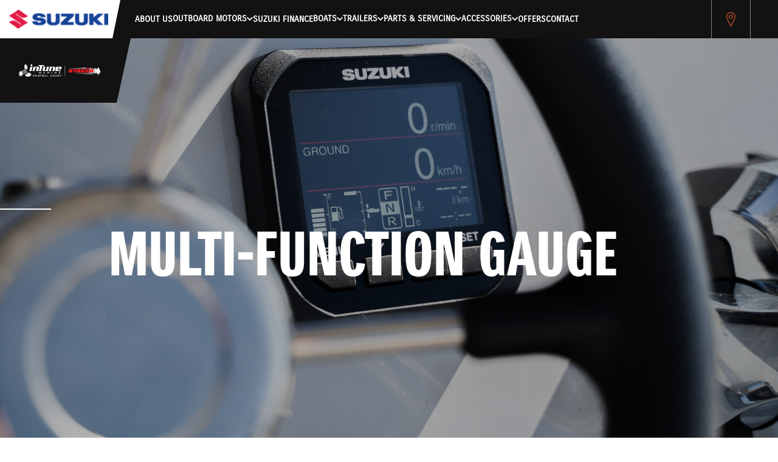

--- FILE ---
content_type: text/html; charset=utf-8
request_url: https://intunemarine.com.au/rigging-and-accessories/suzuki-multi-function-gauge
body_size: 9805
content:
<!doctype html>
<html class="no-js" lang="en-US">
<head>
    <base href="https://intunemarine.com.au/"><!--[if lte IE 6]></base><![endif]-->
    <meta name="generator" content="Silverstripe CMS">
<meta http-equiv="Content-Type" content="text/html; charset=utf-8">
<link rel="canonical" content="https://intunemarine.com.au/rigging-and-accessories/suzuki-multi-function-gauge/">
<meta property="og:locale" content="en_US">
<meta property="og:type" content="article">
<meta property="og:title" content="MULTI-FUNCTION GAUGE">
<meta property="og:url" content="https://intunemarine.com.au/rigging-and-accessories/suzuki-multi-function-gauge">
<meta property="og:site_name" content="In Tune Marine">
<meta name="twitter:card" content="summary_large_image"><meta name="x-subsite-id" content="39" />

    <meta name="viewport" id="viewport" content="width=device-width,minimum-scale=1.0,maximum-scale=10.0,initial-scale=1.0" />
    
    
    <link rel="apple-touch-icon" sizes="180x180" href="/_resources/themes/suzukimarine-subsite/images/apple-touch-icon.png?m=1706508242">
<link rel="icon" type="image/png" sizes="32x32" href="/_resources/themes/suzukimarine-subsite/images/favicon-32x32.png?m=1706508242">
<link rel="icon" type="image/png" sizes="16x16" href="/_resources/themes/suzukimarine-subsite/images/favicon-16x16.png?m=1706508242">
<link rel="manifest" crossorigin="use-credentials" href="/_resources/themes/suzukimarine-subsite/images/site.webmanifest?m=1706508242">
<link rel="mask-icon" href="/_resources/themes/suzukimarine-subsite/images/safari-pinned-tab.svg?m=1706508242" color="#000000">
<meta name="msapplication-TileColor" content="#00aba9">
<meta name="theme-color" content="#ffffff">

<link rel="stylesheet" type="text/css" href="/_resources/themes/suzukimarine-subsite/dist/css/main.css?m=1766381183">

<!-- Google Tag Manager -->
<script>(function(w,d,s,l,i){w[l]=w[l]||[];w[l].push({'gtm.start':
new Date().getTime(),event:'gtm.js'});var f=d.getElementsByTagName(s)[0],
j=d.createElement(s),dl=l!='dataLayer'?'&l='+l:'';j.async=true;j.src=
'https://www.googletagmanager.com/gtm.js?id='+i+dl;f.parentNode.insertBefore(j,f);
})(window,document,'script','dataLayer','GTM-N3K8L2VZ');</script>
<!-- End Google Tag Manager -->

<!-- Google tag (gtag.js) 
<script async src="https://www.googletagmanager.com/gtag/js?id=G-F0ESKE1RPT"></script>
<script>
  window.dataLayer = window.dataLayer || [];
  function gtag(){dataLayer.push(arguments);}
  gtag('js', new Date());

  gtag('config', 'G-F0ESKE1RPT');
</script>-->

<!-- Global site tag (gtag.js) - Google Analytics 
<script async src="https://www.googletagmanager.com/gtag/js?id=UA-158853146-18"></script>
<script>
  window.dataLayer = window.dataLayer || [];
  function gtag(){dataLayer.push(arguments);}
  gtag('js', new Date());

  gtag('config', 'UA-158853146-18');
</script>-->
</head>


<body class="AccessoriesDetailsVirtualPage">
<!-- Google Tag Manager (noscript) -->
<noscript><iframe src="https://www.googletagmanager.com/ns.html?id=GTM-N3K8L2VZ"
height="0" width="0" style="display:none;visibility:hidden"></iframe></noscript>
<!-- End Google Tag Manager (noscript) -->


<header class="m-header js-m-header">
    <div class="container">
        <div class="m-header__inner">
            <div class="m-header__logo">
                <a title="Home page" href="https://intunemarine.com.au">
                    
                        <img alt="Main Logo" src="/_resources/themes/suzukimarine/images/m-logo.svg?m=1732208014" />
                    
                </a>

                <div class="m-header__logo-dealer js-dealer-logo">
                    <a title="Home page" class="link  display-block" href="https://intunemarine.com.au">
                        
                            <img alt="Dealer Logo" src="/assets/Uploads/SMDS-199-in-Tune-Marine-Logo-colour_30july2021.png" />
                        
                    </a>
                </div>
            </div>
            <div class="m-header__right">
                <div class="main-menu m-header__main-menu js-m-header-menu-holder">
                    <ul class="main-menu__nav js-m-header-menu">
                        
                            
                        
                            
                                
                                    <li class="main-menu__nav-item">
                                        <a href="/about-us">About us</a>
                                    </li>
                                
                            
                        
                            
                                
                                    <li class="main-menu__nav-item main-menu__nav-item--has-submenu">
                                        <div class="main-menu__nav-item-header js-submenu-toggle">
                                            <a href="/outboards" style="pointer-events: none">Outboard Motors</a>
                                            <span class="js-main-menu-toggle"><svg xmlns="http://www.w3.org/2000/svg" viewBox="0 0 500 500"><path d="M250 281.2L62.5 93.8 0 156.2l187.5 187.6 62.5 62.4 62.5-62.4L500 156.2l-62.5-62.4z"/></svg></span>
                                        </div>
                                        <div class="main-menu__nav-item-submenu-holder js-submenu-item">
                                            <ul class="main-menu__nav-item-submenu">
                                                <li class="parent-in-submenu">
                                                    <a href="/outboards">Outboard Motors <svg xmlns="http://www.w3.org/2000/svg" viewBox="0 0 500 500"><path d="M250 281.2L62.5 93.8 0 156.2l187.5 187.6 62.5 62.4 62.5-62.4L500 156.2l-62.5-62.4z"/></svg></a>
                                                </li>
                                                
                                                    <li><a href="/outboards/stealth">Stealth Line</a></li>
                                                
                                                    <li><a href="/outboards/350-200hp">350-200HP</a></li>
                                                
                                                    <li><a href="/outboards/175-100hp">175-100HP</a></li>
                                                
                                                    <li><a href="/outboards/90-40hp">90-40HP</a></li>
                                                
                                                    <li><a href="/outboards/30-2-5hp">30-2.5HP</a></li>
                                                
                                                    <li><a href="/outboards/performance-tests">Performance Tests</a></li>
                                                
                                            </ul>
                                        </div>
                                    </li>
                                
                            
                        
                            
                                
                                    <li class="main-menu__nav-item">
                                        <a href="/suzuki-finance">Suzuki Finance</a>
                                    </li>
                                
                            
                        
                            
                                
                                    <li class="main-menu__nav-item main-menu__nav-item--has-submenu">
                                        <div class="main-menu__nav-item-header js-submenu-toggle">
                                            <a href="/boats" style="pointer-events: none">Boats</a>
                                            <span class="js-main-menu-toggle"><svg xmlns="http://www.w3.org/2000/svg" viewBox="0 0 500 500"><path d="M250 281.2L62.5 93.8 0 156.2l187.5 187.6 62.5 62.4 62.5-62.4L500 156.2l-62.5-62.4z"/></svg></span>
                                        </div>
                                        <div class="main-menu__nav-item-submenu-holder js-submenu-item">
                                            <ul class="main-menu__nav-item-submenu">
                                                <li class="parent-in-submenu">
                                                    <a href="/boats">Boats <svg xmlns="http://www.w3.org/2000/svg" viewBox="0 0 500 500"><path d="M250 281.2L62.5 93.8 0 156.2l187.5 187.6 62.5 62.4 62.5-62.4L500 156.2l-62.5-62.4z"/></svg></a>
                                                </li>
                                                
                                                    <li><a href="/boats/stacer-boats">STACER BOATS</a></li>
                                                
                                                    <li><a href="/boats/revival-boats">REVIVAL BOATS</a></li>
                                                
                                                    <li><a href="/boats/inflatable-boats">Island Inflatable Boats</a></li>
                                                
                                                    <li><a href="/boats/used-boats">Pre Loved Boats</a></li>
                                                
                                            </ul>
                                        </div>
                                    </li>
                                
                            
                        
                            
                                
                                    <li class="main-menu__nav-item main-menu__nav-item--has-submenu">
                                        <div class="main-menu__nav-item-header js-submenu-toggle">
                                            <a href="/trailers" style="pointer-events: none">Trailers</a>
                                            <span class="js-main-menu-toggle"><svg xmlns="http://www.w3.org/2000/svg" viewBox="0 0 500 500"><path d="M250 281.2L62.5 93.8 0 156.2l187.5 187.6 62.5 62.4 62.5-62.4L500 156.2l-62.5-62.4z"/></svg></span>
                                        </div>
                                        <div class="main-menu__nav-item-submenu-holder js-submenu-item">
                                            <ul class="main-menu__nav-item-submenu">
                                                <li class="parent-in-submenu">
                                                    <a href="/trailers">Trailers <svg xmlns="http://www.w3.org/2000/svg" viewBox="0 0 500 500"><path d="M250 281.2L62.5 93.8 0 156.2l187.5 187.6 62.5 62.4 62.5-62.4L500 156.2l-62.5-62.4z"/></svg></a>
                                                </li>
                                                
                                                    <li><a href="/trailers/trailers">Skid Boat Trailers</a></li>
                                                
                                                    <li><a href="/trailers/rollered">Rollered Boat Trailers</a></li>
                                                
                                                    <li><a href="/trailers/jet-ski-trailers">Jet Ski Trailers</a></li>
                                                
                                                    <li><a href="/trailers/trailer-parts-and-accessories">Trailer Parts And Accessories</a></li>
                                                
                                            </ul>
                                        </div>
                                    </li>
                                
                            
                        
                            
                                
                                    <li class="main-menu__nav-item main-menu__nav-item--has-submenu">
                                        <div class="main-menu__nav-item-header js-submenu-toggle">
                                            <a href="/parts-and-servicing/service-and-maintenance" style="pointer-events: none">Parts &amp; Servicing</a>
                                            <span class="js-main-menu-toggle"><svg xmlns="http://www.w3.org/2000/svg" viewBox="0 0 500 500"><path d="M250 281.2L62.5 93.8 0 156.2l187.5 187.6 62.5 62.4 62.5-62.4L500 156.2l-62.5-62.4z"/></svg></span>
                                        </div>
                                        <div class="main-menu__nav-item-submenu-holder js-submenu-item">
                                            <ul class="main-menu__nav-item-submenu">
                                                <li class="parent-in-submenu">
                                                    <a href="/parts-and-servicing/service-and-maintenance">Parts &amp; Servicing <svg xmlns="http://www.w3.org/2000/svg" viewBox="0 0 500 500"><path d="M250 281.2L62.5 93.8 0 156.2l187.5 187.6 62.5 62.4 62.5-62.4L500 156.2l-62.5-62.4z"/></svg></a>
                                                </li>
                                                
                                                    <li><a href="/parts-and-servicing/service-and-maintenance">Service &amp; Maintenance</a></li>
                                                
                                                    <li><a href="/parts-and-servicing/warranty">Warranty</a></li>
                                                
                                                    <li><a href="/parts-and-servicing/in-tune-service-and-repairs">In Tune Service &amp; Repairs</a></li>
                                                
                                                    <li><a href="/parts-and-servicing/book-a-genuine-service">Book a Genuine Service</a></li>
                                                
                                            </ul>
                                        </div>
                                    </li>
                                
                            
                        
                            
                                
                                    <li class="main-menu__nav-item main-menu__nav-item--has-submenu">
                                        <div class="main-menu__nav-item-header js-submenu-toggle">
                                            <a href="/rigging-and-accessories" style="pointer-events: none">Accessories</a>
                                            <span class="js-main-menu-toggle"><svg xmlns="http://www.w3.org/2000/svg" viewBox="0 0 500 500"><path d="M250 281.2L62.5 93.8 0 156.2l187.5 187.6 62.5 62.4 62.5-62.4L500 156.2l-62.5-62.4z"/></svg></span>
                                        </div>
                                        <div class="main-menu__nav-item-submenu-holder js-submenu-item">
                                            <ul class="main-menu__nav-item-submenu">
                                                <li class="parent-in-submenu">
                                                    <a href="/rigging-and-accessories">Accessories <svg xmlns="http://www.w3.org/2000/svg" viewBox="0 0 500 500"><path d="M250 281.2L62.5 93.8 0 156.2l187.5 187.6 62.5 62.4 62.5-62.4L500 156.2l-62.5-62.4z"/></svg></a>
                                                </li>
                                                
                                                    <li><a href="/rigging-and-accessories/suzuki-multi-function-gauge">MULTI-FUNCTION GAUGE</a></li>
                                                
                                                    <li><a href="/rigging-and-accessories/suzuki-precision-controls">PRECISION CONTROLS</a></li>
                                                
                                                    <li><a href="/rigging-and-accessories/suzuki-keyless-start-system">Keyless Start System</a></li>
                                                
                                                    <li><a href="/rigging-and-accessories/suzuki-propellers">Propellers</a></li>
                                                
                                            </ul>
                                        </div>
                                    </li>
                                
                            
                        
                            
                        
                            
                                
                                    <li class="main-menu__nav-item">
                                        <a href="https://intunemarine.com.au/news/category/offers">Offers</a>
                                    </li>
                                
                            
                        
                            
                        
                            
                                
                                    <li class="main-menu__nav-item">
                                        <a href="/contact">Contact</a>
                                    </li>
                                
                            
                        
                            
                        
                            
                        
                            
                        
                    </ul>
                </div>
                <ul class="h-controllers m-header__controllers">
                    
                    <li class="postcode-item">
                        <a href="/contact" target="_blank">
                            <svg width="15" height="24" viewBox="0 0 15 24" fill="none" xmlns="http://www.w3.org/2000/svg">
    <title id="svgTitle">Find a Suzuki Marine Dealer</title>
    <path fill-rule="evenodd" clip-rule="evenodd" d="M12.7149 11.2794C13.4206 9.52583 13.8 8.17359 13.8 7.40878C13.8 3.99357 10.9933 1.2 7.5 1.2C4.00672 1.2 1.2 3.99357 1.2 7.40878C1.2 8.17359 1.57945 9.52583 2.28511 11.2794C2.96839 12.9773 3.887 14.8861 4.81656 16.6889C5.74424 18.488 6.67326 20.1631 7.37111 21.3896C7.41502 21.4668 7.458 21.5421 7.5 21.6156C7.542 21.5421 7.58498 21.4668 7.62889 21.3896C8.32674 20.1631 9.25576 18.488 10.1834 16.6889C11.113 14.8861 12.0316 12.9773 12.7149 11.2794ZM8.19418 22.816C10.0524 19.6018 15 10.7321 15 7.40878C15 3.31703 11.6421 0 7.5 0C3.35786 0 0 3.31703 0 7.40878C0 10.7321 4.94755 19.6018 6.80582 22.816C7.23549 23.5592 7.5 24 7.5 24C7.5 24 7.76451 23.5592 8.19418 22.816Z" fill="#CA5428"/>
    <path fill-rule="evenodd" clip-rule="evenodd" d="M7.5 9.83333C8.78866 9.83333 9.83333 8.78866 9.83333 7.5C9.83333 6.21134 8.78866 5.16667 7.5 5.16667C6.21134 5.16667 5.16667 6.21134 5.16667 7.5C5.16667 8.78866 6.21134 9.83333 7.5 9.83333ZM7.5 11C9.433 11 11 9.433 11 7.5C11 5.567 9.433 4 7.5 4C5.567 4 4 5.567 4 7.5C4 9.433 5.567 11 7.5 11Z" fill="#CA5428"/>
</svg>





                        </a>
                    </li>
                    


                    <li class="js-mobile-menu-toggle burger-menu-item"><svg class="burger-menu" viewBox="0 0 100 80" width="40" height="40">
  <rect width="100" height="12"></rect>
  <rect y="30" width="100" height="12"></rect>
  <rect y="60" width="100" height="12"></rect>
</svg></li>
                </ul>
            </div>
        </div>
    </div>
</header>

<div class="m-mobile-menu js-mobile-menu">
    <ul class="m-mobile-menu__nav">
        
            
        
            
                
                    <li class="m-mobile-menu__nav-item">
                        <a href="/about-us">About us</a>
                    </li>
                
            
        
            
                
                    <li class="m-mobile-menu__nav-item m-mobile-menu__nav-item--has-submenu">
                        <div class="m-mobile-menu__nav-item-header">
                            <a href="/outboards">Outboard Motors</a>
                            <div class="js-mobile-menu-toggle m-mobile-menu__nav-item-toggle">
                                <span class="icon-plus"><svg width="16" height="16" viewBox="0 0 16 16" fill="none" xmlns="http://www.w3.org/2000/svg">
    <path fill-rule="evenodd" clip-rule="evenodd" d="M8 8.5V16H9.5V8.5H16V7H9.5V0H8V7H0V8.5H8Z" fill="currentColor"/>
</svg>
</span>
                                <span class="icon-minus"><svg width="16" height="2" viewBox="0 0 16 2" fill="none" xmlns="http://www.w3.org/2000/svg">
    <path fill-rule="evenodd" clip-rule="evenodd" d="M16 1.5H0V0H16V1.5Z" fill="#121212"/>
</svg>
</span>
                            </div>
                        </div>
                        <ul class="m-mobile-menu__nav-item-submenu">
                            
                                <li><a href="/outboards/stealth">Stealth Line</a></li>
                            
                                <li><a href="/outboards/350-200hp">350-200HP</a></li>
                            
                                <li><a href="/outboards/175-100hp">175-100HP</a></li>
                            
                                <li><a href="/outboards/90-40hp">90-40HP</a></li>
                            
                                <li><a href="/outboards/30-2-5hp">30-2.5HP</a></li>
                            
                                <li><a href="/outboards/performance-tests">Performance Tests</a></li>
                            
                        </ul>
                    </li>
                
            
        
            
                
                    <li class="m-mobile-menu__nav-item">
                        <a href="/suzuki-finance">Suzuki Finance</a>
                    </li>
                
            
        
            
                
                    <li class="m-mobile-menu__nav-item m-mobile-menu__nav-item--has-submenu">
                        <div class="m-mobile-menu__nav-item-header">
                            <a href="/boats">Boats</a>
                            <div class="js-mobile-menu-toggle m-mobile-menu__nav-item-toggle">
                                <span class="icon-plus"><svg width="16" height="16" viewBox="0 0 16 16" fill="none" xmlns="http://www.w3.org/2000/svg">
    <path fill-rule="evenodd" clip-rule="evenodd" d="M8 8.5V16H9.5V8.5H16V7H9.5V0H8V7H0V8.5H8Z" fill="currentColor"/>
</svg>
</span>
                                <span class="icon-minus"><svg width="16" height="2" viewBox="0 0 16 2" fill="none" xmlns="http://www.w3.org/2000/svg">
    <path fill-rule="evenodd" clip-rule="evenodd" d="M16 1.5H0V0H16V1.5Z" fill="#121212"/>
</svg>
</span>
                            </div>
                        </div>
                        <ul class="m-mobile-menu__nav-item-submenu">
                            
                                <li><a href="/boats/stacer-boats">STACER BOATS</a></li>
                            
                                <li><a href="/boats/revival-boats">REVIVAL BOATS</a></li>
                            
                                <li><a href="/boats/inflatable-boats">Island Inflatable Boats</a></li>
                            
                                <li><a href="/boats/used-boats">Pre Loved Boats</a></li>
                            
                        </ul>
                    </li>
                
            
        
            
                
                    <li class="m-mobile-menu__nav-item m-mobile-menu__nav-item--has-submenu">
                        <div class="m-mobile-menu__nav-item-header">
                            <a href="/trailers">Trailers</a>
                            <div class="js-mobile-menu-toggle m-mobile-menu__nav-item-toggle">
                                <span class="icon-plus"><svg width="16" height="16" viewBox="0 0 16 16" fill="none" xmlns="http://www.w3.org/2000/svg">
    <path fill-rule="evenodd" clip-rule="evenodd" d="M8 8.5V16H9.5V8.5H16V7H9.5V0H8V7H0V8.5H8Z" fill="currentColor"/>
</svg>
</span>
                                <span class="icon-minus"><svg width="16" height="2" viewBox="0 0 16 2" fill="none" xmlns="http://www.w3.org/2000/svg">
    <path fill-rule="evenodd" clip-rule="evenodd" d="M16 1.5H0V0H16V1.5Z" fill="#121212"/>
</svg>
</span>
                            </div>
                        </div>
                        <ul class="m-mobile-menu__nav-item-submenu">
                            
                                <li><a href="/trailers/trailers">Skid Boat Trailers</a></li>
                            
                                <li><a href="/trailers/rollered">Rollered Boat Trailers</a></li>
                            
                                <li><a href="/trailers/jet-ski-trailers">Jet Ski Trailers</a></li>
                            
                                <li><a href="/trailers/trailer-parts-and-accessories">Trailer Parts And Accessories</a></li>
                            
                        </ul>
                    </li>
                
            
        
            
                
                    <li class="m-mobile-menu__nav-item m-mobile-menu__nav-item--has-submenu">
                        <div class="m-mobile-menu__nav-item-header">
                            <a href="/parts-and-servicing/service-and-maintenance">Parts &amp; Servicing</a>
                            <div class="js-mobile-menu-toggle m-mobile-menu__nav-item-toggle">
                                <span class="icon-plus"><svg width="16" height="16" viewBox="0 0 16 16" fill="none" xmlns="http://www.w3.org/2000/svg">
    <path fill-rule="evenodd" clip-rule="evenodd" d="M8 8.5V16H9.5V8.5H16V7H9.5V0H8V7H0V8.5H8Z" fill="currentColor"/>
</svg>
</span>
                                <span class="icon-minus"><svg width="16" height="2" viewBox="0 0 16 2" fill="none" xmlns="http://www.w3.org/2000/svg">
    <path fill-rule="evenodd" clip-rule="evenodd" d="M16 1.5H0V0H16V1.5Z" fill="#121212"/>
</svg>
</span>
                            </div>
                        </div>
                        <ul class="m-mobile-menu__nav-item-submenu">
                            
                                <li><a href="/parts-and-servicing/service-and-maintenance">Service &amp; Maintenance</a></li>
                            
                                <li><a href="/parts-and-servicing/warranty">Warranty</a></li>
                            
                                <li><a href="/parts-and-servicing/in-tune-service-and-repairs">In Tune Service &amp; Repairs</a></li>
                            
                                <li><a href="/parts-and-servicing/book-a-genuine-service">Book a Genuine Service</a></li>
                            
                        </ul>
                    </li>
                
            
        
            
                
                    <li class="m-mobile-menu__nav-item m-mobile-menu__nav-item--has-submenu">
                        <div class="m-mobile-menu__nav-item-header">
                            <a href="/rigging-and-accessories">Accessories</a>
                            <div class="js-mobile-menu-toggle m-mobile-menu__nav-item-toggle">
                                <span class="icon-plus"><svg width="16" height="16" viewBox="0 0 16 16" fill="none" xmlns="http://www.w3.org/2000/svg">
    <path fill-rule="evenodd" clip-rule="evenodd" d="M8 8.5V16H9.5V8.5H16V7H9.5V0H8V7H0V8.5H8Z" fill="currentColor"/>
</svg>
</span>
                                <span class="icon-minus"><svg width="16" height="2" viewBox="0 0 16 2" fill="none" xmlns="http://www.w3.org/2000/svg">
    <path fill-rule="evenodd" clip-rule="evenodd" d="M16 1.5H0V0H16V1.5Z" fill="#121212"/>
</svg>
</span>
                            </div>
                        </div>
                        <ul class="m-mobile-menu__nav-item-submenu">
                            
                                <li><a href="/rigging-and-accessories/suzuki-multi-function-gauge">MULTI-FUNCTION GAUGE</a></li>
                            
                                <li><a href="/rigging-and-accessories/suzuki-precision-controls">PRECISION CONTROLS</a></li>
                            
                                <li><a href="/rigging-and-accessories/suzuki-keyless-start-system">Keyless Start System</a></li>
                            
                                <li><a href="/rigging-and-accessories/suzuki-propellers">Propellers</a></li>
                            
                        </ul>
                    </li>
                
            
        
            
        
            
                
                    <li class="m-mobile-menu__nav-item">
                        <a href="https://intunemarine.com.au/news/category/offers">Offers</a>
                    </li>
                
            
        
            
        
            
                
                    <li class="m-mobile-menu__nav-item">
                        <a href="/contact">Contact</a>
                    </li>
                
            
        
            
        
            
        
            
        
    </ul>










</div>


<main id="main" class="main">
    <div class="hero  hero--short  js-carousel">
    <div class="hero__slide "
         style="background-image: url(/assets/Uploads/riggingandaccessories_banner02-multifunctiongauge4.jpg);">
        
        
        <div class="container  container--full">
            <div class="hero__content">
                <div class="columns">
                    <div class="column  is-1  hide-mobile"></div>
                    <div class="column">
                        
                        <h3 class="hero__subheading  annotation"></h3>
                        <h1 class="hero__heading">MULTI-FUNCTION GAUGE</h1>
                        
                        
                    </div>
                    <div class="column  is-1  hide-mobile"></div>
                </div>
            </div>
            <div class="hero__bottom">
                
                    <a class="link  link--dark-bg  link--icon  link--icon-down  js-smoothscroll"
                       data-link-to="#about-outboard" href="/rigging-and-accessories/suzuki-multi-function-gauge#">Discover more
                        <svg width="39px" height="19px" viewBox="0 0 39 19">
  <g transform="translate(-1073.000000, -4308.000000)" fill-rule="nonzero">
      <g transform="translate(939.000000, 4303.000000)">
          <path d="M171.476564,12.9677412 L139.213381,12.9677412 L144.5579,7.6183188 C145.154249,7.02135072 145.156534,6.05120099 144.563003,5.45139823 C143.969473,4.85151886 143.004833,4.84929708 142.408484,5.44618855 L134.448224,13.413935 C134.447691,13.4143946 134.44731,13.4149309 134.446853,13.4153906 C133.852027,14.0123587 133.850123,14.9856496 134.4467,15.5846096 C134.447234,15.5850692 134.447615,15.5856055 134.448072,15.5860652 L142.408331,23.5538116 C143.004604,24.1506265 143.969244,24.1485579 144.562851,23.5486019 C145.156382,22.9487992 145.154097,21.9786495 144.557748,21.3816814 L139.213381,16.032259 L171.476564,16.032259 C172.317958,16.032259 173,15.3462667 173,14.5 C173,13.6537335 172.317958,12.9677412 171.476564,12.9677412 Z" id="Path" transform="translate(153.500000, 14.500000) rotate(-180.000000) translate(-153.500000, -14.500000) "></path>
      </g>
  </g>
</svg>
                    </a>
                
                
            </div>
        </div>
    </div>
</div>

<div class="modal modal--outboard-content-popup content-popup js-pricing-disclaimer-popup">
    <div class="modal__container">
        <div class="content-popup-inner">
            <h3 class="content-popup__title">Disclaimer</h3>
            <div class="content-popup__info">
                <p>*‘Sail Away’ on <span>2.5 to 30hp</span> tiller-controlled models the price includes dealer pre-delivery charges. Tiller models 40HP and above excludes pre-delivery costs.</p>
<p><!--<p>*Summer Steals promotional price on 25hp and 30hp tiller models include pre-delivery costs. Tiller models 40HP and above excludes pre-delivery costs.</p>--></p>
<p>“Manufacturer’s Suggested Retail Price” (MSRP) excludes fitting and associated costs.</p>
            </div>
        </div>
        <button class="modal-close is-large js-modal-pricing-disclaimer-close"></button>
    </div>
</div>
 <!-- please add "display: flex;" to show the popup -->
<div class="modal modal--outboard-content-popup content-popup js-finance-disclaimer-popup">
    <div class="modal__container">
        <div class="content-popup-inner">
            <h3 class="content-popup__title">Disclaimer</h3>
            <div class="cms-content content-popup__info">
                <p>Information valid as of 03/07/2025.</p>
<p>^Comparison rate is calculated on a secured loan of $30,000 for a term of 5 years. WARNING: This comparison rate is true only for the example given and may not include all fees and charges. Different terms, fees or other loan amounts may result in a different comparison rate.</p>
<p>~Interest rates range from 6.48% p.a. to 11.99% p.a. (Comparison rates range from 7.73% p.a. to 13.31% p.a.)^. The actual interest rate will depend on the borrower's circumstances and financial situation.</p>
<p>Information provided is factual information only and is not intended to imply any recommendation about any financial product(s) or constitute tax advice. If you require advice, you should consult a licensed financial or tax adviser.</p>
<p>All Applications are subject to lender assessment, eligibility criteria and lending limits. Terms, conditions fees and charges apply. Stratton Finance Pty Ltd Australian Credit License No 364340, AFCA and FBAA Member. Suzuki is a trademark of Suzuki Australia Pty Ltd (ABN 57 001 828 164).</p>
<p>Suzuki Marine may receive a financial benefit for referrals that result in a settled loan with one of Stratton Finance's panel of lenders.</p>
            </div>
        </div>
        <button class="modal-close is-large js-modal-finance-disclaimer-close"></button>
    </div>
</div>
 <!-- please add "display: flex;" to show the popup -->


<section id="about-outboard" class="section  section--large-top  section--large-bottom">
  <div class="container">
    <div class="columns  is-mobile">
      <div class="column  is-1  hide-mobile"></div> <!-- spacer -->
      <div class="column">
          <div class="cms-content  space-bot-sm">
            <h2>A NEW Way to display</h2>
<p>Boaters can enhance their boating experience by combining their Suzuki outboard motor with Suzuki’s latest Suzuki Multi-Function Gauge 4” (SMG4). The screen displays a wide array of data including engine rpm, speed, trim angle, and more.</p>

              
          </div>
          

      </div>
      <div class="column  is-1-desktop  hide-mobile"></div> <!-- spacer -->
      <div class="column  is-6-mobile is-4-desktop  float-right-mobile">
        <img class="image  image--top-overlay" src=""/>
      </div>
    </div>

  </div>
</section>


<section class="section  section--large-top  section--dark  section--bg-top  ">
  <div class="container">
    
    <div class="columns  min-height-400  is-vcentered  ">
      <div class="column  is-4-desktop">
        <img src="/assets/accessories/features/images/01.png"/>
      </div>
      <div class="column  is-1"></div> <!-- spacer -->
      <div class="column  space-bot-md@mobile space-right-1">
        <img src=""/>
        <h2 class="h2  space-bot-md  has-text-white">REEL-TIME DISPLAY ENGINE INTEGRATION</h2>
      <div>The 2nd generation Suzuki Multi-function Gauge (SMG4) shows the right information, at the right time, all on one user-friendly screen.  <br />
<br />
View engine rpm, speed, trim angle, engine temp and fuel economy in 13 different measurement units. You can also monitor total fuel flow for multiple engines, and get visual display alerts from the engine’s sensors and warning systems.</div>
      </div>
    </div>
    
    <div class="columns  min-height-400  is-vcentered  is-row-reversed">
      <div class="column  is-4-desktop">
        <img src="/assets/accessories/features/images/02.png"/>
      </div>
      <div class="column  is-1"></div> <!-- spacer -->
      <div class="column  space-bot-md@mobile space-right-1">
        <img src=""/>
        <h2 class="h2  space-bot-md  has-text-white">Touch-controlled troll speed</h2>
      <div>Seasoned top-water anglers and Suzuki outboard owners agree that Troll mode is one of the most important features introduced to the SMG4 gauge. Finding that trolling sweet spot can often be the key to success when pulling lures. Now it’s even easier to make precise incremental adjustments to engine RPM and boat speed at the touch of a button.  </div>
      </div>
    </div>
    
    <div class="columns  min-height-400  is-vcentered  ">
      <div class="column  is-4-desktop">
        <img src="/assets/accessories/features/images/03.png"/>
      </div>
      <div class="column  is-1"></div> <!-- spacer -->
      <div class="column  space-bot-md@mobile space-right-1">
        <img src=""/>
        <h2 class="h2  space-bot-md  has-text-white">Crystal-clear display for all conditions </h2>
      <div>The 3.5 inch LCD display is designed for crystal clear display in real-world conditions. You can select day mode for easy viewing in harsh daytime sunlight or select night mode for excellent clarity that creates an easy viewing transition between looking at Engine Data and the water in front of you. </div>
      </div>
    </div>
    
    <div class="columns  min-height-400  is-vcentered  is-row-reversed">
      <div class="column  is-4-desktop">
        <img src="/assets/accessories/features/images/04.png"/>
      </div>
      <div class="column  is-1"></div> <!-- spacer -->
      <div class="column  space-bot-md@mobile space-right-1">
        <img src=""/>
        <h2 class="h2  space-bot-md  has-text-white">Choose digital or analogue display </h2>
      <div>The compact 3.5 inch LCD colour displays the engine’s performance data in either analogue or digital presentation mode.  <br />
<br />
Digital mode provides important information like Engine RPM, Trip Hours, Trip Miles Travelled and both shift and Trim Positions all at a glance in an easy to read 3.5-inch display.  <br />
<br />
In analogue mode, a quick glance shows Engine RPM, shift position, fuel level and Trim position.  <br />
<br />
Whether you prefer analogue or digital presentations, Suzuki gives you the option to display the data that matters most, and easily change displays at the push of a button.</div>
      </div>
    </div>
    
  </div>
</section>


    <section class="section  section--large-top">
    <div class="container">
        <div class="columns  is-mobile">
            <div class="column  is-1  hide-mobile"></div> <!-- spacer -->
            <div class="column">
                <h1 class="h1 space-bot-sm annotation annotation--dark">How does the multi-function gauge work?</h1>
                <div class="video-container">
                    <p><iframe src="https://www.youtube.com/embed/jtZcMKnPq3E?playlist=jtZcMKnPq3E&amp;loop=1&amp;rel=0"></iframe></p>
                </div>
            </div>
        </div>
    </div>
</section>







<section class="section  section--large-top  section--large-bottom">
    <div class="container">
        <div class="columns  is-mobile">
            <div class="column  is-1  hide-mobile"></div> <!-- spacer -->
            <div class="column">
                <h1 class="h1 space-bot-sm annotation annotation--dark">Buy the Suzuki Multi-function gauge</h1>
                <div class="has-text-centered space-top-lg">
                    <a href="/contact" class="button  button--dark">
                        Contact Us
                    </a>
                </div>
            </div>
        </div>
    </div>
    </div>
</section>




</main>
<footer class="footer-site">
    <div class="footer">
    <div class="container">
        <div class="columns  is-vcentered  is-mobile  border-bottom-light">
            <div class="column  is-2-desktop  is-4-mobile">
                <a href="/"><img src="/_resources/themes/suzukimarine-subsite/images/logo-square.png?m=1706508242" class="footer__logo"/></a>
            </div>
            <div class="column  is-1  "></div> <!-- spacer -->
            <div class="column  has-text-right">
                <img src="/_resources/themes/suzukimarine-subsite/images/ultimate-motor.png?m=1706508242" class="footer__logo2"/>
            </div>
        </div>    <!-- row -->

        <div class="footer__bottom">
            <div class="">
                <ul class="footer__small-nav">
                    <li>&copy; 2026 In Tune Marine</li>
                    <li><a href="/terms-and-conditions">Terms and Conditions</a><span class="hide-desktop-inline  space-sides-sm">|</span><a class="hide-desktop-inline" href="/privacy">Privacy Policy</a></li>
                    <li class="hide-mobile"><a href="/privacy">Privacy Policy</a></li>
                    <li class="hide-mobile"><a href="/whistleblower-policy">Whistleblower Policy</a></li>
                </ul>
            </div>

            <div class="display-flex footer__bottom-right">
                <ul class="footer__logos">
                    <li class="hide-tablet">
                        <a href="https://www.suzukimarine.com.au/news/clean-ocean-project/" target="_blank">
                            <img class="logo1" src="/_resources/themes/suzukimarine-subsite/images/clean-ocean-project.png?m=1706508242" alt="Suzuki Marine Clean Ocean Project"/>
                        </a>
                    </li>
                </ul>
                <div class="footer__social">
    <ul class="footer__social-icons">
        <!-- <li>
          <a href="/rigging-and-accessories/suzuki-multi-function-gauge#">
             linked in icon
            <svg width="23px" height="21px" viewBox="0 0 23 21">
              <g transform="translate(-1638.000000, -6701.000000)" fill="#FFFFFF">
                <path d="M1638,6722 L1643,6722 L1643,6707 L1638,6707 L1638,6722 Z M1640.51512,6701 C1638.99436,6701 1638,6702.07991 1638,6703.49953 C1638,6704.88861 1638.96613,6706 1640.45666,6706 L1640.48603,6706 C1642.03617,6706 1643,6704.88861 1643,6703.49953 C1642.97092,6702.07991 1642.03617,6701 1640.51512,6701 L1640.51512,6701 Z M1661,6713.59549 L1661,6722 L1656.08649,6722 L1656.08649,6714.15903 C1656.08649,6712.18964 1655.37655,6710.84534 1653.59821,6710.84534 C1652.2401,6710.84534 1651.43307,6711.75048 1651.07747,6712.62721 C1650.94821,6712.94039 1650.91447,6713.37576 1650.91447,6713.81491 L1650.91447,6722 L1646,6722 C1646,6722 1646.0659,6708.71904 1646,6707.34412 L1650.91447,6707.34412 L1650.91447,6709.42086 C1650.9046,6709.43696 1650.89091,6709.45306 1650.88231,6709.46885 L1650.91447,6709.46885 L1650.91447,6709.42086 C1651.56742,6708.42448 1652.7326,6707 1655.34281,6707 C1658.57635,6707 1661,6709.0941 1661,6713.59549 L1661,6713.59549 Z" id="Fill-1-Copy-4"></path>
              </g>
            </svg>
          </a>
        </li> -->
        <li>
            <a target="_blank" href=" https://www.facebook.com/intunemarinecentralcoast/ ">
                <!-- facebook -->
                <svg width="12px" height="22px" viewBox="0 0 12 22">
                    <g stroke="none" stroke-width="1" fill="none" fill-rule="evenodd">
                        <g id="Home-01" transform="translate(-1693.000000, -6700.000000)" fill="#FFFFFF">
                            <path d="M1704.54914,6700.00429 L1701.67052,6700 C1698.43686,6700 1696.34651,6702.12539 1696.34651,6705.41432 L1696.34651,6707.91105 L1693.45201,6707.91105 C1693.20292,6707.91105 1693,6708.11103 1693,6708.35907 L1693,6711.97672 C1693,6712.22362 1693.20292,6712.42474 1693.45201,6712.42474 L1696.34651,6712.42474 L1696.34651,6721.55198 C1696.34651,6721.79888 1696.54943,6722 1696.79968,6722 L1700.57454,6722 C1700.82479,6722 1701.02771,6721.79888 1701.02771,6721.55198 L1701.02771,6712.42474 L1704.41146,6712.42474 C1704.66171,6712.42474 1704.86376,6712.22362 1704.86376,6711.97672 L1704.86578,6708.35907 C1704.86578,6708.24063 1704.81729,6708.12677 1704.73272,6708.0418 C1704.64815,6707.95797 1704.53327,6707.91105 1704.41261,6707.91105 L1701.02771,6707.91105 L1701.02771,6705.79453 C1701.02771,6704.77747 1701.27248,6704.26107 1702.6086,6704.26107 L1704.54799,6704.25993 C1704.79824,6704.25993 1705,6704.05881 1705,6703.81191 L1705,6700.45374 C1705,6700.20541 1704.79824,6700.00544 1704.54914,6700.00429 Z" id="Fill-1"></path>
                        </g>
                    </g>
                </svg>
            </a>
        </li>
        <li>
            <a target="_blank" href=" https://www.instagram.com/intunemarinecentralcoast/ ">
                <!-- instagram  -->
                <svg width="23px" height="23px" viewBox="0 0 23 23">
                    <g stroke="none" stroke-width="1" fill="none" fill-rule="evenodd">
                        <g transform="translate(-1737.000000, -6700.000000)">
                            <g transform="translate(1737.000000, 6700.000000)">
                                <g transform="translate(0.000000, 0.000000)">
                                    <mask fill="white">
                                        <polygon id="path-1" points="0 0.126838235 22.8731618 0.126838235 22.8731618 22.9999662 0 22.9999662"></polygon>
                                    </mask>
                                    <path d="M20.84375,16.6878191 C20.84375,19.0495471 18.9227426,20.9705544 16.5610147,20.9705544 L6.31214706,20.9705544 C3.95041912,20.9705544 2.02941176,19.0495471 2.02941176,16.6878191 L2.02941176,6.43912059 C2.02941176,4.07739265 3.95041912,2.15621618 6.31214706,2.15621618 L16.5610147,2.15621618 C18.9227426,2.15621618 20.84375,4.07739265 20.84375,6.43912059 L20.84375,16.6878191 Z M16.5610147,0.126804412 L6.31214706,0.126804412 C2.83136765,0.126804412 0,2.95834118 0,6.43912059 L0,16.6878191 C0,20.1685985 2.83136765,22.9999662 6.31214706,22.9999662 L16.5610147,22.9999662 C20.0417941,22.9999662 22.8731618,20.1679221 22.8731618,16.6878191 L22.8731618,6.43912059 C22.8731618,2.95834118 20.0417941,0.126804412 16.5610147,0.126804412 L16.5610147,0.126804412 Z" id="Fill-1" fill="#FFFFFF" mask="url(#mask-2)"></path>
                                </g>
                                <path d="M11.5,15.8078831 C9.12461675,15.8078831 7.19120034,13.8758365 7.19120034,11.4995286 C7.19120034,9.12416349 9.12386254,7.19060839 11.5,7.19060839 C13.8761375,7.19060839 15.8087997,9.12416349 15.8087997,11.4995286 C15.8087997,13.8758365 13.8753833,15.8078831 11.5,15.8078831 M4.92857143,11.4995286 C4.92857143,15.1235773 7.87621124,18.0714286 11.5,18.0714286 C15.1230345,18.0714286 18.0714286,15.1235773 18.0714286,11.4995286 C18.0714286,7.8764227 15.1230345,4.92857143 11.5,4.92857143 C7.87621124,4.92857143 4.92857143,7.8764227 4.92857143,11.4995286 Z" id="Fill-4" fill="#FFFFFF"></path>
                                <path d="M18.8928571,4.92857143 C18.6769766,4.92857143 18.4652028,5.01576478 18.3127891,5.16886659 C18.1593488,5.32131492 18.0714286,5.5335103 18.0714286,5.75018671 C18.0714286,5.96602292 18.1597221,6.17793824 18.3127891,6.33104005 C18.4648295,6.48348838 18.6769766,6.57142857 18.8928571,6.57142857 C19.109391,6.57142857 19.3205115,6.48348838 19.4736718,6.33104005 C19.6267388,6.17793824 19.7142857,5.96564951 19.7142857,5.75018671 C19.7142857,5.5335103 19.6267388,5.32131492 19.4736718,5.16886659 C19.3212581,5.01576478 19.109391,4.92857143 18.8928571,4.92857143" id="Fill-6" fill="#FFFFFF"></path>
                            </g>
                        </g>
                    </g>
                </svg>
            </a>
        </li>
        <li>
            <a target="_blank" href=" https://www.tiktok.com/@suzukimarineaus ">
                <!-- tiktok -->
                <svg xmlns="http://www.w3.org/2000/svg" width="13.9" height="16" viewBox="0 0 13.9 16">
                    <path id="icon-tiktok-white" d="M9.669.013C10.542,0,11.409.007,12.276,0a4.152,4.152,0,0,0,1.167,2.78,4.7,4.7,0,0,0,2.827,1.193V6.66a7.136,7.136,0,0,1-2.8-.647,8.237,8.237,0,0,1-1.08-.62c-.007,1.947.007,3.893-.013,5.833a5.092,5.092,0,0,1-.9,2.627,4.967,4.967,0,0,1-3.94,2.14,4.861,4.861,0,0,1-2.72-.687A5.027,5.027,0,0,1,2.383,11.5c-.013-.333-.02-.667-.007-.993A5.019,5.019,0,0,1,8.2,6.053c.013.987-.027,1.973-.027,2.96a2.287,2.287,0,0,0-2.92,1.413A2.645,2.645,0,0,0,5.156,11.5a2.269,2.269,0,0,0,2.333,1.913A2.24,2.24,0,0,0,9.336,12.34a1.538,1.538,0,0,0,.273-.707c.067-1.193.04-2.38.047-3.573.007-2.687-.007-5.367.013-8.047Z" transform="translate(-2.369)" fill="#fff"/>
                </svg>
            </a>
        </li>
    </ul>
</div>

                
            </div>
        </div>
    </div>
</div>

</footer>




<script type="application/javascript" src="//code.jquery.com/jquery-3.3.1.min.js"></script>
<script type="application/javascript" src="//flex.cybersource.com/cybersource/assets/microform/0.11/flex-microform.min.js"></script>
<script type="application/javascript" src="/_resources/themes/suzukimarine-subsite/dist/js/main.js?m=1766381183"></script>
<script type="application/javascript" src="/_resources/themes/suzukimarine-subsite/dist/js/react-app/index.js?m=1769772676"></script>


<!-- Start of HubSpot Embed Code -->
<script type="text/javascript" id="hs-script-loader" async defer src="//js.hs-scripts.com/9068169.js"></script>
<!-- End of HubSpot Embed Code -->

</body>

</html>
